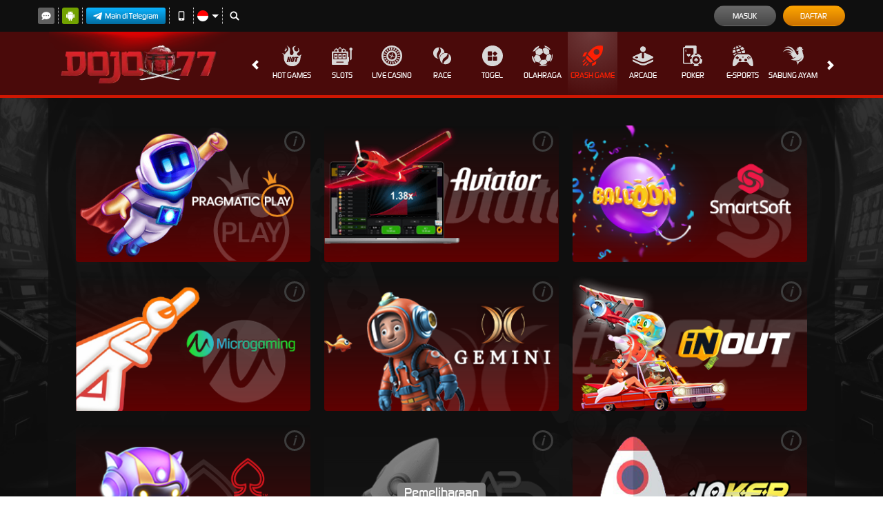

--- FILE ---
content_type: text/css; charset=utf-8
request_url: https://dojo77dojo.com/Content/Reporting/desktop-css?v=CZ9UwdOqH2mmyluWTISE8j2l3R8Dy7FzLOb00y2oqyQ1
body_size: 11731
content:
.pending-transaction-section{color:#fff}.pending-transaction-section .head{display:flex;justify-content:space-between;text-transform:uppercase}.pending-transaction-section .head span{color:var(--pending-trans-section-head-span-color)}.pending-transaction-section .head a,.pending-transaction-section .head a:hover{color:var(--pending-trans-section-head-a-hover-color)}.pending-transaction-carousel{display:flex;flex-direction:row;width:100%;max-width:100%;overflow-x:scroll;gap:8px;scroll-snap-type:x mandatory;scroll-behavior:smooth;padding:16px 0}.transaction-item{width:310px;min-height:72px;max-height:120px;scroll-snap-align:start;flex-shrink:0;padding:16px 12px;border-radius:8px;display:flex;flex-direction:column;justify-content:center;gap:8px;cursor:pointer;background-color:var(--pending-trans-car-item-bg)}.transaction-item .info-section{display:flex;align-items:center;gap:8px}.transaction-item img{width:38px;height:38px}.transaction-item .info-section .details{flex-grow:1;display:flex;flex-direction:row;justify-content:space-between;font-size:14px}.transaction-item .info-section .details .highlight{padding-left:4px;color:#f99702}.transaction-item .info-section .details small{font-size:12px}.transaction-item .info-section .details small.ticket-number{display:flex;gap:4px;align-items:center}.transaction-item .info-section .details small .copy-btn{height:12px;width:auto;filter:invert(50%);cursor:pointer}.transaction-item .info-section .details>div:last-child{text-align:right}.transaction-item .info-section .details .primary{color:var(--pending-trans-car-item-info-section-details-primary-color)}.transaction-item .info-section .details .secondary{color:var(--pending-trans-car-item-info-section-details-secondary-color)}.transaction-item .download-qr-btn{background:var(--pending-trans-car-item-download-qr-btn-bg);color:var(--pending-trans-car-item-download-qr-btn-color);align-self:flex-end;border:0}.transaction-item .download-qr-btn:hover{background:var(--pending-trans-car-item-download-qr-btn-hover-bg);color:var(--pending-trans-car-item-download-qr-btn-hover-color)}table:has(+.empty-table-container){margin-bottom:0;padding-bottom:0}table tr td{cursor:pointer}.empty-table-container{background-color:#212121;width:100%;height:233px;display:flex;flex-direction:column;justify-content:center;align-items:center;gap:16px;margin-bottom:16px}.pending-transaction-detail-container{display:flex;flex-direction:column;gap:24px}.pending-transaction-detail-container .primary{color:var(--pending-trans-detail-primary-color)}.pending-transaction-detail-container .secondary{color:var(--pending-trans-detail-secondary-color)}.pending-transaction-detail-container .pending{color:#f99702}.pending-transaction-detail-container .pending-transaction-detail-header{display:flex;flex-direction:column;align-items:center;gap:16px}.pending-transaction-detail-container .pending-transaction-detail-header img{width:74px;height:74px}.pending-transaction-detail-container .pending-transaction-detail-header .payment-method-info-container{display:flex;flex-direction:column;align-items:center;gap:8px}.pending-transaction-detail-container .pending-transaction-detail-header .payment-method-info-container .status-title{line-height:16px;font-size:16px;font-weight:500}.pending-transaction-detail-container .pending-transaction-detail-header .payment-method-info-container .payment-method{line-height:16px;font-size:12px;font-weight:500}.pending-transaction-detail-body{display:flex;flex-direction:column;gap:16px}.pending-transaction-payment-link-container{display:flex;flex-direction:column;align-items:center;gap:12px}.pending-transaction-payment-link-container a{color:#f99702}.pending-transaction-detail-card{display:flex;flex-direction:column;border-radius:8px;background-color:var(--pending-trans-detail-card-bg);border:1px solid var(--pending-trans-detail-card-border-color)}.pending-transaction-detail-card .secondary-section{background-color:var(--pending-trans-detail-card-secondary-section-bg)}.pending-transaction-detail-card>div{display:flex;justify-content:space-between;align-items:center;gap:8px;padding:12px;font-size:14px}.pending-transaction-detail-card>div .bank-icon{max-width:120px;max-height:20px}.pending-transaction-detail-card>div>div{width:calc((100% - 8px)/2);flex-grow:0;flex-shrink:0}.pending-transaction-detail-card>div>div:first-child,.pending-transaction-detail-card>div>span:first-child{text-align:left}.pending-transaction-detail-card .destination-account-name{text-align:left}.pending-transaction-detail-card .destination-account-number-section .destination-account-number{width:80%;display:flex;flex-direction:column;gap:4px;font-size:20px;font-weight:500;line-height:24px}.pending-transaction-detail-card .destination-account-number-section .destination-account-number span{overflow:hidden;text-overflow:ellipsis;white-space:nowrap;text-align:left}.pending-transaction-detail-card .destination-account-number-section .destination-account-number .payment-account-name-label{font-size:12px}.pending-transaction-detail-card[data-payment-type="CRYPTO"] .destination-account-number-section,.pending-transaction-detail-card[data-payment-type="QR"] .destination-account-number-section{align-items:end}.pending-transaction-detail-card[data-payment-type="QR"] .destination-account-number-section .destination-account-number{font-size:16px;gap:0}.pending-transaction-detail-card[data-payment-type="QR"] .destination-account-number-section .destination-account-number .payment-account-name-label{font-size:14px}.pending-transaction-detail-card .destination-account-number-section .standard-button-group{width:max-content;text-align:right}.pending-transaction-detail-card .standard-button-group,.pending-transaction-detail-card .standard-button-group .btn{width:100%;margin:0;text-transform:capitalize;color:#fff}.pending-transaction-detail-card .copy-account-number-button{padding:4px 8px;margin:0}.pending-transaction-detail-card .pending-transaction-detail-qr-code-container{display:flex;flex-direction:column;justify-content:flex-start;align-items:center;gap:16px;background-color:var(--pending-trans-detail-card-secondary-section-bg)}.pending-transaction-detail-card .pending-transaction-detail-qr-code-container img{width:156px;height:156px;border-radius:8px;background-color:#fff}.pending-transaction-detail-card .pending-transaction-detail-qr-code-container br{display:none}.pending-transaction-detail-card .pending-transaction-detail-qr-code-container p{margin:0;font-size:14px}.pending-transaction-detail-card .pending-transaction-detail-qr-code-container .standard-button-group{align-self:stretch}.pending-transaction-remarks{display:flex;justify-content:center;align-items:center;padding:12px;border-radius:4px;text-align:center;background-color:#f8e68917;color:var(--pending-trans-detail-remarks-color);border:1px dashed #f8e689}.pending-transaction-info-section{display:flex;flex-direction:column;gap:8px}.pending-transaction-info-section .icon{width:16px;height:16px;margin-top:-2px}.pending-transaction-info-section .icon.chevron-icon{width:16px;height:16px;filter:var(--pending-trans-info-chevron-icon-filter);transform:rotate(270deg)}.pending-transaction-info-section.open .icon.chevron-icon{transform:rotate(90deg)}.pending-transaction-info-section .icon.copy-icon{filter:var(--pending-trans-info-copy-icon-filter)}.pending-transaction-info-section .info-section-header{padding:16px;cursor:pointer}.pending-transaction-info-section .info-section-body{display:none;padding:0 16px 16px}.pending-transaction-info-section.open .info-section-body{display:flex;flex-direction:column;gap:10px;border-top:0}.pending-transaction-info-section .info-section-body>div{display:flex;justify-content:space-between;align-items:center;width:100%}.pending-transaction-info-section .info-section-body>div>div{width:calc((100% - 8px)/2);flex-grow:0;flex-shrink:0;display:flex;align-items:center;gap:4px}.pending-transaction-info-section .info-section-body>div>div:nth-child(2){justify-content:flex-end;text-align:right}.how-to-pay-list{list-style:decimal;padding-left:24px}.how-to-pay-list li{margin-bottom:8px;padding-left:8px;text-align:left}.transactions-table.table{font-weight:500;font-size:14px;border-radius:8px;border:1px solid var(--transactions-table-border);background:var(--transactions-table-bg)}.transactions-table.table thead{background:var(--transactions-table-head-bg);color:var(--transactions-table-head-color);border:1px solid var(--transactions-table-head-border)}.transactions-table.table tbody{background:var(--transactions-table-body-bg);color:var(--transactions-table-body-color)}.transactions-table.table thead>tr>th,.transactions-table.table tbody>tr>th,.transactions-table.table thead>tr>td,.transactions-table.table tbody>tr>td{border:0;padding:16px 6px}.transactions-table.table thead tr th:first-child,.transactions-table.table tbody tr td:first-child{padding-left:16px}.transactions-table.table thead tr th:last-child,.transactions-table.table tbody tr td:last-child{padding-right:16px}.transactions-table.table tbody span.transfer-status-4,.transactions-table.table tbody span.transfer-status-4{color:var(--transactions-table-body-span-app-color)}.transactions-table.table tbody span.transfer-status-7,.transactions-table.table tbody span.transfer-status-8{color:var(--transactions-table-body-span-reject-color)}.transactions-table.table tbody span.transfer-status-1,.transactions-table.table tbody span.transfer-status-2{color:var(--transactions-table-body-span-pending-color)}.transactions-table.table .transfer-type-3.transfer-status-4::before,.transactions-table.table .positive.transfer-type-5.transfer-status-4::before{content:'+ '}.transactions-table.table .transfer-type-4.transfer-status-4::before{content:'- '}.transactions-table.table tbody span.amount:not(.transfer-status-4),.transactions-table.table tbody span.amount:not(.transfer-type-3){color:var(--transactions-table-body-color)}.transactions-table.table tbody span.amount.positive.transfer-status-4:not(.transfer-type-4){color:var(--transactions-table-body-span-app-color)}.transactions-table.table tbody tr:nth-child(odd){background:var(--transactions-table-body-tr-odd-bg)}.transactions-table.table tbody tr:nth-child(even){background:var(--transactions-table-body-tr-even-bg)}.transactions-table.table tfoot>tr>td{border:0}.transactions-table+.empty-table-container{background-color:var(--transaction-table-empty-bg);color:var(--transaction-table-empty-color);border:1px solid var(--transactions-table-head-border)}.transactions-table+.empty-table-container img{filter:var(--transaction-table-empty-img-filter)}.concise-transaction-popup:has(.pending-transaction-detail-container) .modal-content{border:5px solid var(--reporting-detail-popup-bg);background-color:var(--reporting-detail-popup-bg)}.transactions-table.table tfoot>tr>td,.transactions-table.table .pagination-section{text-align:right}.transactions-table.table tfoot>tr>td>a,.transactions-table.table .pagination-section a{margin:0 4px}.transactions-table .reporting-button-group{margin:0}.transactions-table .reporting-button-group .btn{width:100px;padding:4px 8px}

--- FILE ---
content_type: text/css; charset=utf-8
request_url: https://dojo77dojo.com/Content/Theme/desktop-red-css?v=AwYe6hcKzh9GFA3mCuc8P1p2DXUUMR96WbKCQGrHbvk1
body_size: 61806
content:
:root{--default:transparent;--body-theme-bg:#0a0a0a;--announcement-cntr-bg:#202020;--announcement-cntr-color:#fff;--announcement-cntr-section-announcement-bg:#1a1a1a;--announcement-cntr-section-announcement-color:#fff;--announcement-cntr-list-li-color:#fff;--banner-bg:#070707;--banner-carousel-indicators-li-border:1px solid #fff;--banner-carousel-indicators-active-bg:#d71902;--banner-carousel-indicators-active-border:#d71902;--download-apk-content-bg:#151515;--download-apk-details-title-color:#fff;--download-apk-details-desc-color:#dbdbdb;--download-apk-details-btn-color:#fff;--download-apk-details-btn-bg:linear-gradient(to bottom,#f3dd7f 0%,#b88416 100%);--download-apk-details-btn-back-color:#fff;--download-apk-details-btn-back-bg:#444;--download-apk-details-btn-back-bs:none;--download-apk-color:#fff;--download-apk-section-i-color:#9a0f04;--download-apk-btn-color:#fff;--download-apk-btn-bg:linear-gradient(to bottom,#ff1300 0%,#9a0f04 100%);--download-apk-btn-hover-color:#fff;--download-popup-modal-body-span-color:#fff;--download-popup-modal-header-title-color:#b90d00;--home-progressive-jackpot-bg:linear-gradient(#1c0205,#690712,#1c0205);--home-progressive-jackpot-color:#fff;--home-progressive-jackpot-outer-cntr-bg:#000;--home-progressive-jackpot-inner-cntr-bg:linear-gradient(#560900,rgba(86,9,0,0));--home-progressive-jackpot-border-cntr-bg:#0009;--home-progressive-jackpot-border-cntr-border:3px solid #e71400;--home-progressive-jackpot-jackpot-cntr-bg:linear-gradient(#e71400,#2d0400);--home-progressive-jackpot-jackpot-inner-cntr-bg:#000;--home-progressive-jackpot-jackpot-border-cntr-border:3px dotted #5f0800;--home-progressive-jackpot-jackpot-currency-color:#d31200;--home-progressive-jackpot-jackpot-play-text-color:#fd6f16;--home-progressive-jackpot-jackpot-play-text-label-color:#009fc5;--lottery-result-cntr-bg:#161616;--lottery-result-cntr-color:#fff;--lottery-result-cntr-title-bg:#9a0f06;--lottery-result-cntr-title-color:#fff;--lottery-result-cntr-numbers-bg:#0f0f0f;--sports-platform-title-color:#fff;--sports-matches-cntr-bg:#0f0f0f;--sport-match-item-bg:9a0f04;--sport-match-item-color:#fff;--sport-match-item-even-bg:#303030;--sport-match-item-even-color:#fff;--sport-match-item-info-cntr-bg:#161616;--sport-match-item-even-info-cntr-bg:#0f0f0f;--sport-match-item-even-info-cntr-color:#fff;--sport-match-item-info-color:#fff;--sport-match-item-teams-span-color:#ff2003;--popular-game-title-cntr-title-span-color:#fff;--popular-game-title-cntr-title-span-bg:#4a0a0a;--popular-game-title-cntr-title-span-after-bg:#4a0a0a;--popular-game-title-cntr-content-border:1px solid #4a0a0a;--popular-game-title-cntr-content-game-list-game-item-game-name-color:#e00;--popular-game-title-cntr-content-game-list-game-item-provider-name-color:#fff;--popular-game-title-cntr-content-game-list-scrollbar-thumb-bg:#58585a;--popular-games-bg:#0a0a0a;--popular-games-left-section-title-bg:#101010;--popular-games-left-section-title-color:#fff;--popular-games-scrtabs-tab-cntr-bg:linear-gradient(to bottom,#242424 0%,#515151 46%,#242424 100%);--popular-games-nav-tabs-li-a-bg:#101010;--popular-games-nav-tabs-li-a-active-bg:#181818;--popular-games-scroll-arrow-bg:transparent;--popular-games-scroll-arrow-color:#fff;--popular-games-tab-pane-bg:#050e2d;--popular-games-tab-content-border:1px solid #1a1a1a;--popular-games-list-game-item-hover-link-cntr-bg:rgba(0,0,0,.7);--home-game-list-cntr-title-span-color:#fff;--home-game-list-cntr-title-span-bg:#4a0a0a;--home-game-list-cntr-title-span-after-bg:#4a0a0a;--home-game-list-cntr-content-border:1px solid #4a0a0a;--home-game-list-cntr-content-game-list-game-item-game-name-color:#e00;--home-game-list-cntr-content-game-list-game-item-provider-name-color:#fff;--home-game-list-cntr-content-game-list-scrollbar-thumb-bg:#58585a;--home-info-cntr-bg:#0f0f0f;--home-info-cntr-border:2px solid #c11501;--home-info-cntr-tickercntr-bg:#0f0f0f;--arcade-games-cntr-bg:#9a0e04;--arcade-games-cntr-vendor-name-color:#9a0e04;--arcade-games-cntr-filter-section-bg:#0f0f0f;--arcade-games-cntr-filter-section-input-text-bg:#000;--arcade-games-cntr-filter-section-input-text-color:#fff;--arcade-games-cntr-category-filter-link-color:#fff;--arcade-games-cntr-category-filter-link-active-bg:#9a0e04;--arcade-games-cntr-category-filter-link-active-color:#fff;--sports-cntr-bg:#0b0b0b;--poker-game-types-bg:rgba(62,0,0,.25);--poker-game-types-border:4px solid #1e1e1e;--poker-game-types-ul-li-p-color:#fff;--slot-jackpot-cntr-bg:rgba(15,15,15,.8);--provider-slide-bg:#383637;--provider-slide-i-bg:rgba(255,255,255,.1);--provider-slide-i-color:#fff;--provider-slide-i-hover-bg:rgba(255,255,255,.25);--provider-slide-main-slide-item-bg:rgba(255,255,255,.1);--provider-slide-main-slide-item-a-not-game-info-bg:#000;--provider-slide-main-slide-item-a-not-game-info-hover-bg:#676767;--provider-slide-main-slide-item-h5-color:#fff;--provider-slide-main-slide-item-maintenance-h5-color:#808080;--promotion-cntr-bg:rgba(0,0,0,.8);--promotion-cntr-std-side-menu-li-a-bg:#101010;--promotion-cntr-std-side-menu-li-a-color:#fff;--promotion-cntr-std-side-menu-a-true-bg:#c10303;--promotion-cntr-std-side-menu-a-true-color:#fff;--promotion-list-bg:rgba(49,49,49,.2);--promotion-item-img-border:1px solid #101b32;--promotion-item-btn-cntr-promotion-label-h2-h3-color:#fff;--promotion-item-btn-cntr-promotion-label-h3-span-color:#acabaa;--promotion-item-click-for-more-info-btn-color:#fff;--promotion-item-click-for-get-promo-btn-bg:#9a0f04;--promotion-item-click-for-get-promo-btn-color:#fff;--promotion-item-click-for-get-promo-btn-hover-bg:#800900;--promotion-info-bg:rgba(0,0,0,.8);--promotion-info-border:1px solid #101b32;--promotion-info-color:#fff;--promotion-info-close-btn-bg:#253453;--promotion-info-close-btn-color:#fff;--promotion-info-promotion-title-h2-color:#fff;--promotion-share-cntr-promotion-share-btn-border:1px solid #969696;--promotion-share-cntr-promotion-share-btn-color:#fff;--promotion-share-cntr-promotion-share-btn-img-filter:invert(1) brightness(2);--promotion-item-details-share-cntr-promotion-share-btn-border:1px solid #969696;--promotion-item-details-share-cntr-promotion-share-btn-color:#fff;--promotion-item-details-share-cntr-promotion-share-btn-img-filter:invert(1) brightness(2);--promotion-item-details-color:#fff;--promotion-item-details-bg:rgba(0,0,0,.8);--promotion-item-details-promotion-title-color:#fff;--promotion-item-details-promotion-content-color:#fff;--promotion-item-details-click-for-get-promo-btn-bg:#9a0f04;--promotion-item-details-click-for-get-promo-btn-color:#fff;--promotion-item-details-click-for-get-promo-btn-hover-bg:#800900;--promotion-popup-cntr-bg:#0009;--promotion-popup-cntr-popup-body-social-media-item-span-color:#fff;--promotion-popup-cntr-popup-body-social-media-item-copy-promotion-btn-filter:brightness(3);--contact-us-list-li-h6-color:#787878;--contact-us-list-li-a-color:#fca601;--register-page-remainder-color:#fff;--register-done-cntr-h2-color:#9a0f04;--register-done-cntr-h2-span-color:#fc0000;--register-done-cntr-h3-color:#b2b0b9;--register-done-cntr-h3-span-color:#fff;--register-done-cntr-btn-deposit-bg:linear-gradient(to bottom,#fc0000 0%,#870202 100%);--register-done-cntr-btn-deposit-br:25px;--register-done-cntr-btn-deposit-color:#fff;--register-done-cntr-btn-deposit-bs:rgba(255,255,255,.2) 0 0 20px 5px;--register-done-cntr-btn-deposit-hover-bg:linear-gradient(to top,#870202 0%,#fc0000 100%);--register-done-cntr-btn-deposit-before-bg:rgba(255,255,255,.2);--register-done-cntr-btn-cntr-register-done-btn-bg:transparent;--register-done-cntr-btn-cntr-register-done-btn-border:1px solid #fc0000;--register-done-cntr-btn-cntr-register-done-btn-br:25px;--register-done-cntr-btn-cntr-register-done-btn-color:#fff;--register-done-cntr-btn-cntr-register-done-btn-hover-bg:linear-gradient(to top,#464646 0%,#6a6a6a 100%);--register-done-cntr-btn-cntr-register-done-btn-hover-border:transparent;--register-done-cntr-verification-done-border:2px dotted #fc0000;--register-done-cntr-verification-done-color:#fff;--register-done-cntr-verification-done-bg:#870202;--register-done-cntr-verification-done-info-color:#fc0000;--register-done-cntr-verification-done-info-border:1px solid #fc0000;--register-done-cntr-verification-done-a-color:#fbeb8f;--register-done-cntr-img-bg:transparent;--referral-glyp-cntr-code-header-color:#838383;--std-form-cntr-content-form-control-placeholder-color:#888;--std-form-cntr-content-form-control-focus-border:#8e8e8e;--std-form-cntr-content-password-field-i-color:#555;--register-page-payment-menthod-cntr-bg:#242424;--info-center-title-bg:#2e0606;--info-center-title-color:#fff;--info-center-content-bg:#f8f8fb;--info-center-content-color:#858585;--info-center-content-panel-default-border:#242424;--info-center-content-panel-bg:#111;--info-center-content-panel-color:#fff;--info-center-content-panel-default-heading-color:#333;--info-center-content-panel-default-heading-bg:#242424;--info-center-content-panel-default-heading-border:#242424;--info-center-content-panel-default-heading-col-body-border:#242424;--info-center-content-title-bg:#545454;--info-center-content-title-color:#818181;--info-center-bg:#4a0a0a;--messaging-side-menu-bg:#0f0f0f;--messaging-side-menu-color:#fff;--messaging-side-menu-a-border:5px solid transparent;--messaing-side-menu-active-a-color:#ff2003;--messaing-side-menu-active-a-border:#ff2003;--messaging-side-menu-support-ticket-a-bg:#9a0e04;--messaging-side-menu-support-ticket-a-color:#fff;--messaging-side-menu-support-ticket-a-hover-bg:#9a0e04;--message-detail-title-color:#fff;--replied-message-color:#bd7b7b;--replied-message-border:1px solid #d6d5d5;--replied-message-not-announcement-content-color:#bd7b7b;--replied-message-creator-content-bg:#becbfd;--replied-message-content-pre-p-color:#fff;--replied-message-content-message-attachments-cntr-img-border:1px solid #333;--replied-message-data-message-type-announcement-color:#fff;--replied-message-data-message-type-announcement-bg:#040404;--replied-message-data-message-type-announcement-border:1px solid #242424;--replied-message-data-message-type-announcement-header-info-color:#c9c9c9;--replied-message-data-message-type-announcement-header-notif-img-bg:#7ebaed;--notification-tabs-tab-item-bg:#242424;--notification-tabs-tab-item-color:#fff;--notification-tabs-tab-item-active-bg:linear-gradient(to bottom,#ef0101 0%,#720e0d 100%);--notification-list-item-bg:#040404;--notification-list-item-border:1px solid #242424;--notification-list-item-data-seen-false-bg:#330400;--notification-list-item-data-seen-false-border:#8e0a00;--notification-list-item-img-bg:#4a9ee5;--notification-list-item-img-first-condition-bg:#b7a400;--notification-list-item-img-second-condition-bg:#b21313;--notification-list-item-img-third-condition-bg:#07a429;--notification-list-item-header-title-color:#fff;--notification-list-item-header-date-color:#858585;--notification-list-item-header-label-bg:#8e0a00;--notification-list-item-header-label-color:#fff;--notification-list-item-content-footer-color:#858585;--notification-list-item-title-cntr-content-span-color:#858585;--notification-list-item-title-cntr-content-h3-color:#fff;--notification-list-item-content-p-color:#999;--notification-list-item-play-btn-bg:#9a0e04;--notification-list-item-play-btn-color:#fff;--empty-notification-cntr-img-bg:#333;--empty-notification-cntr-content-h3-p-color:#fff;--notification-popup-body-color:#fff;--notification-popup-body-title-bg:#000;--notification-popup-body-tabs-tab-item-bg:#000;--notification-popup-body-tabs-tab-item-border:2px solid #333;--notification-popup-body-tabs-tab-item-color:#fff;--notification-popup-body-tabs-tab-item-true-border:2px solid #fff;--notification-popup-body-tabs-tab-item-true-bg:#000;--notification-popup-body-tabs-tab-item-count-span-after-bg:#b81111;--notification-popup-body-list-item-seen-false-bs:0px 4px 14px 0px #0006;--notification-popup-body-list-item-seen-false-bg:#200;--notification-popup-body-list-item-seen-false-border:#7d0404;--notification-popup-body-footer-bg:linear-gradient(to bottom,#ef0101 0%,#720e0d 100%);--notification-popup-body-footer-border:1px solid #ef0101;--notification-popup-body-footer-a-color:#fff;--notification-popup-body-scrollbar-thumb-bg:#58585a;--ticket-attachment-upload-container-upload-file-list-item-bg:#d8d8d8;--ticket-attachment-upload-container-upload-file-list-item-color:#000;--ticket-attachment-upload-container-upload-file-list-item-warning-bg:#f00;--ticket-attachment-upload-container-upload-file-list-item-warning-color:#fff;--ticket-attachment-upload-cntr-choose-file-btn-dis-bg:#454545;--ticket-attachment-upload-cntr-choose-file-btn-dis-color:#bbb;--message-attachment-prev-cntr-bg:rgba(0,0,0,.7);--message-attachment-prev-cntr-content-bg:#fff;--message-attachment-prev-cntr-content-span-color:#000;--bonus-slider-modal-close-bg:#fff;--bonus-slider-modal-close-opacity:1;--bonus-slider-modal-modal-header-border:0px solid #e5e5e5;--bonus-slider-modal-modal-header-bg:#0c0c0c;--bonus-slider-modal-modal-header-close-bg:#fff;--bonus-slider-modal-modal-header-close-color:#000;--bonus-slider-modal-modal-header-close-opacity:1;--bonus-slider-modal-modal-title-color:#fff;--bonus-slider-modal-modal-content-bg:#171717;--bonus-slider-modal-modal-content-border:#0c0c0c;--bonus-slider-modal-activation-btn-bg:#bf0000;--bonus-slider-modal-activation-btn-color:#fff;--bonus-slider-modal-activation-btn-hover-bg:#9f0000;--bonus-slider-modal-close-btn-bg:#454545;--bonus-slider-modal-close-btn-hover-bg:#3e3e3e;--bonus-slider-modal-bonus-form-bg:#202020;--bonus-slider-modal-bonus-form-color:#dad9d9;--bonus-slider-modal-bonus-form-border:2px solid #8c8c8c;--bonus-slider-modal-bonus-form-bs:0 0 15px rgba(0,0,0,.2);--bonus-controls-field-bonus-control-btn-bg:#e4e4e4;--bonus-controls-field-bonus-control-btn-color:#525252;--bonus-controls-field-bonus-amount-bg:#0e0e0e;--bonus-controls-field-bonus-amount-color:#bf0000;--bonus-range-bubble-color:#fff;--bonus-range-bubble-border:2px solid #bf0000;--bonus-range-bubble-bg:#0e0e0e;--bonus-range-bubble-before-border:rgba(233,154,1,0);--bonus-range-bubble-before-bordertop:#bf0000;--bonus-range-bubble-after-border:rgba(14,14,14,0);--bonus-range-bubble-after-bordertop:#0e0e0e;--claim-filter-cntr-label-color:#fff;--claim-filter-cntr-select-form-control-color:#e00;--claim-filter-cntr-select-form-control-bg:#242424;--claim-filter-cntr-select-form-control-border:#fff;--claim-filter-cntr-select-form-control-focus-border:#fff;--claim-cntr-bg:#fff;--claim-cntr-std-form-note-color:#fff;--claim-item-bg:#101010;--claim-item-border:1px solid #7c6e3e;--claim-item-color:#fff;--claim-item-title-free-spin-note-color:#a90a0a;--claim-item-type-div-bg:#6d0101;--claim-item-type-div-color:#fff;--claim-item-type-status-yes-bg:#4caf50;--claim-item-type-status-no-bg:#f00;--claim-item-type-status-maybe-bg:#ff9800;--claim-item-type-expiration-countdown-section-bg:#6d0101;--claim-item-type-expiration-countdown-section-before-bg:#560000;--claim-item-type-expiration-countdown-section-before-color:#fff;--claim-item-type-expiration-countdown-value-color:#fff;--claim-item-info-btn-bg:#555;--claim-item-info-btn-color:#fff;--claim-item-info-btn-hover-bg:#444;--claim-item-claim-btn-color:#fff;--claim-item-claim-btn-bg:#a90a0a;--claim-item-claim-btn-hover-bg:#7f2c2c;--claim-item-activation-btn-color:#fff;--claim-item-activation-btn-bg:#a90a0a;--claim-item-activation-btn-hover-bg:#7f2c2c;--claim-item-cancellation-btn-color:#fff;--claim-item-cancellation-btn-bg:#a90a0a;--claim-item-cancellation-btn-hover-bg:#7f2c2c;--claim-item-expiration-btn-color:#fff;--claim-item-expiration-btn-bg:#a90a0a;--claim-item-expiration-btn-hover-bg:#7f2c2c;--bonus-progress-progress-bg:#555;--bonus-progress-progress-bar-success-bg:#0b0;--progress-percentage-color:#fff;--progress-percentage-i-color:#fff;--bonus-eligibility-status-yes-color:#27892b;--bonus-eligibility-status-no-color:#f00000;--bonus-eligibility-status-maybe-color:#db7500;--claim-info-modal-h4-color:#3c76db;--claim-info-modal-modal-body-info-section-title-border:1px solid #292835;--claim-info-modal-modal-body-info-section-highlighted-section-bg:#ffffff26;--claim-info-modal-modal-body-info-section-highlighted-section-color:#d0d0d0;--claim-info-modal-modal-body-info-section-highlighted-section-with-separator-border:1px dashed #fff3;--claim-info-modal-modal-body-info-section-highlighted-section-turnover-calc-note-span-color:#eabd79;--claim-info-modal-modal-body-info-section-highlighted-section-strong-color:#fff;--mobile-app-cntr-select-bg:#fff;--mobile-app-cntr-select-color:#555;--mobile-app-cntr-select-border:1px solid #ccc;--mobile-app-cntr-select-after-border-left:5px solid transparent;--mobile-app-cntr-select-after-border-right:5px solid transparent;--mobile-app-cntr-select-after-border-top:5px solid #fff;--mobile-app-cntr-select-a-color:inherit;--mobile-app-cntr-select-a-active-bg:#9a0f04;--mobile-app-cntr-title-cntr-color:#bbb;--mobile-app-cntr-link-cntr-div-bg:#e8e8e8;--mobile-app-cntr-link-cntr-download-here-btn-cntr-color:#fff;--mobile-app-cntr-link-cntr-download-here-btn-cntr-android-bg:#86ad0d;--mobile-app-cntr-link-cntr-download-here-btn-cntr-apple-bg:#7d7d7d;--mobile-app-cntr-nav-tabs-li-active-a-bg:#800900;--mobile-app-cntr-nav-tabs-li-active-a-color:#fff;--mobile-app-cntr-tab-pane-note-color:#f00;--mobile-app-cntr-tab-pane-important-color:#ff9600;--mobile-app-password-form-std-password-field-i-color:#555;--mobile-app-cntr-logo-cntr-bg:#0f0f0f;--mobile-app-cntr-link-cntr-a-hover-bg:#ddd;--mobile-app-cntr-text-cntr-color:#fff;--profile-cntr-section-heading-color:#333;--profile-cntr-mobile-info-btn-border:1px solid #9a0e04;--profile-cntr-mobile-info-btn-hover-bg:#9a0e04;--profile-cntr-mobile-info-btn-hover-color:#fff;--profile-cntr-download-link-cntr-a-hover-bg:#ddd;--std-content-info-border:1px solid #242424;--std-content-info-h2-color:#e00;--std-content-info-std-content-block-bg:#1a1a1a;--std-content-info-table-border:1px solid #242424;--std-content-info-table-thead-tr-th-bg:#242424;--profile-summary-table-table-color:#fff;--profile-summary-table-warning-bg:#f00;--profile-summary-table-warning-color:#fff;--banking-details-header-label-color:#fff;--banking-details-header-a-bg:#808080;--bank-info-cntr-carousel-indicators-li-bg:#fff;--bank-info-cntr-carousel-indicators-li-hover-bg:#e00;--bank-info-block-bg:#3e3e3e;--bank-info-block-color:#fff;--bank-info-block-hr-border-top:1px solid #2e2e2e;--bank-info-block-hr-border-bottom:1px solid #434343;--last-transaction-table-border:1px solid #0a1849;--last-transaction-table-thead-bg:#0a1849;--last-transaction-table-table-thead-th-tbody-td-color:#fff;--last-transaction-table-status-color:#fff;--last-transaction-table-status-rej-bg:#ff3838;--last-transaction-table-status-app-bg:#56f000;--last-transaction-table-status-pen-bg:#999;--last-transaction-table-status-fai-bg:#ffb302;--add-new-payment-acc-cntr-a-color:#e52517;--add-new-payment-acc-cntr-a-img-filter:invert(20%) sepia(79%) saturate(4472%) hue-rotate(354deg) brightness(93%) contrast(94%);--payment-account-list-item-hover-bg:#232323;--payment-account-list-item-title-cntr-title-number-color:#fff;--payment-account-list-item-title-cntr-default-label-bg:#41404c;--payment-account-list-item-title-cntr-default-label-color:#d8d8df;--payment-account-list-item-title-cntr-default-label-border:1px solid #908fa1;--payment-account-list-item-arrow-right-filter:invert(1);--payment-account-detail-cntr-item-label-color:#fff;--payment-account-detail-cntr-item-value-color:#fff;--set-as-default-btn-color:#e52517;--set-as-default-btn-bg:none;--set-as-default-btn-border:1px solid #e52517;--set-as-default-btn-default-true-color:#555;--set-as-default-btn-default-true-border:#555;--back-link-cntr-a-color:#fff;--back-link-cntr-a-hover-color:#fff;--back-link-cntr-a-img-filter:invert(1);--referral-cntr-a-hover-color:#faa301;--referral-cntr-referral-title-color:#fff;--referral-section-qr-code-img-bg:#fff;--referral-section-referral-code-cntr-border:1px dashed #e00;--referral-section-referral-code-cntr-color:#fff;--referral-section-referral-code-copy-btn-bg:#9a0f04;--referral-section-referral-code-copy-btn-color:#141515;--referral-section-referral-code-copy-btn-span-color:#fff;--referral-section-referral-social-media-cntr-referral-social-media-color:#fff;--referral-section-referral-social-media-cntr-referral-social-media-btn-border:1px solid #fff;--referral-section-referral-social-media-cntr-referral-social-media-btn-filter:invert(100%) invert(14%) sepia(85%) saturate(5453%) hue-rotate(358deg) brightness(87%) contrast(121%);--referral-section-referral-code-copy-btn-img-filter:invert(0);--referral-box-cntr-referral-box-bg:#222020;--referral-box-cntr-referral-box-border:1px solid #e00;--referral-box-cntr-referral-box-color:#fff;--referral-box-cntr-referral-box-referral-box-icon-bg:#9a0f04;--referral-box-cntr-referral-box-span-color:#e00;--referral-box-cntr-referral-box-h4-color:#fff;--referral-feature-cntr-std-btn-group-a-color:#fff;--referral-feature-cntr-std-btn-group-a-hover-color:#fff;--referral-contact-verification-p-color:#fff;--referral-contact-verification-p-span-verified-color:#0f0;--referral-contact-verification-p-span-verified-false-color:#f00;--referral-guidance-note-color:#fff;--referral-features-referral-features-item-bg:#222020;--referral-features-referral-features-item-feature-icon-div-bg:linear-gradient(to bottom,#ef0101 0%,#720e0d 100%);--referral-features-referral-features-item-feature-info-span-color:#fff;--referral-features-referral-features-item-feature-info-p-color:#ef0101;--referral-verification-cntr-input-form-control-border:#dedede;--referral-verification-cntr-std-btn-group-input-submit-disabled-bg:linear-gradient(to bottom,#87867f,#323232);--referral-verification-cntr-std-btn-group-input-submit-disabled-color:#fff;--referral-verification-cntr-std-inline-form-group-verified-color:#0f0;--referral-verification-cntr-std-inline-form-group-verified-false-color:#f00;--referral-verification-cntr-terms-conditions-cntr-h3-ol-li-color:#fff;--referral-verification-cntr-terms-conditions-cntr-ol-border:1px solid #bbb;--referral-verification-cntr-footer-line-bg:#ddd;--referral-verification-cntr-verified-false-before-bg:rgba(0,0,0,.7);--referral-verification-cntr-verified-false-profile-link-bg:linear-gradient(to bottom,#ef0101 0%,#720e0d 100%);--referral-verification-cntr-verified-false-profile-link-color:#fff;--referral-verification-cntr-verified-false-profile-link-hover-bg:linear-gradient(to bottom,#720e0d 0%,#ef0101 100%);--pending-verification-cntr-icon-cntr-bg:#ef0101;--pending-verification-cntr-h2-color:#333;--pending-verification-cntr-p-color:#ef0101;--update-verification-note-cntr-verification-note-bg:#363636;--update-verification-note-cntr-verification-note-color:#fff;--update-verification-note-cntr-verification-note-span-color:#ff2003;--update-verification-note-bg:#222020;--update-verification-note-p-color:#999;--update-verification-note-p-a-color:#3570ce;--update-verification-note-div-color:#f00;--verify-whatsapp-popup-border:1px solid #171717;--verify-whatsapp-popup-bg:#171717;--verify-whatsapp-popup-p-color:#fff;--verify-verify-whatsapp-popup-p-span-false-color:#f00;--whitelisted-domains-link-bg:#9a0f04;--whitelisted-domains-link-color:#fff;--loyalty-reward-cntr-border:#242424;--loyalty-reward-cntr-bg:#101010;--loyalty-reward-cntr-exp-countdown-data-section-bg:#1e1e1e;--loyalty-reward-cntr-exp-countdown-data-section-color:#fff;--loyalty-reward-cntr-exp-countdown-data-section-value-bg:#1e1e1e;--loyalty-reward-cntr-exp-countdown-data-section-value-color:#fff;--loyalty-reward-cntr-tab-filter-tab-color:#fff;--loyalty-reward-cntr-tab-filter-tab-bg:#2a2a2a;--loyalty-reward-cntr-tab-filter-checked-tab-bg:#4e4e4e;--loyalty-reward-cntr-tab-filter-checked-tab-color:#fff;--loyalty-reward-cntr-category-title-color:#fff;--loyalty-reward-cntr-category-title-a-color:#a5a5a5;--loyalty-reward-cntr-category-title-before-bg:#e00;--loyalty-reward-cntr-item-stock-color:#fff;--loyalty-reward-cntr-item-name-color:#fff;--loyalty-reward-cntr-item-price-bg:linear-gradient(to right,#56e1ff,#be34ff);--loyalty-reward-cntr-item-price-color:#fff;--loyalty-reward-cntr-item-countdown-bg:#800;--loyalty-reward-cntr-item-countdown-color:#fff;--loyalty-reward-cntr-item-countdown-time-cntr-time-bg:#1e1e1e;--loyalty-reward-cntr-item-countdown-time-cntr-time-color:#fff;--loyalty-reward-cntr-reward-button-bg:linear-gradient(to bottom,#ff1300,#9a0f04);--loyalty-reward-cntr-reward-button-color:#fff;--loyalty-reward-cntr-reward-button-disabled-color:#898989;--loyalty-reward-cntr-reward-button-disabled-border:#898989;--loyalty-reward-cntr-flash-sale-lucky-draw-other-product-cntr-scrollbar-thumb-bg:#58585a;--loyalty-reward-cntr-flash-sale-cntr-item-bg:#191919;--loyalty-reward-cntr-flash-sale-cntr-item-border:#101010;--loyalty-reward-cntr-lucky-draw-cntr-item-bg:#191919;--loyalty-reward-cntr-lucky-draw-cntr-item-border:#28282800;--loyalty-reward-cntr-other-product-cntr-item-bg:#191919;--loyalty-reward-cntr-other-product-cntr-item-border:#28282800;--loyalty-reward-cntr-lucky-draw-other-product-cntr-item-thumbnail-border:#303030;--loyalty-reward-cntr-lucky-draw-cntr-item-thumbnail-bg:radial-gradient(44.8% 44.8% at 50% 50%,#3f3f3f 0%,#1d1d1d 100%);--loyalty-reward-cntr-other-product-cntr-item-thumbnail-countdown-bg:#800;--loyalty-reward-cntr-flash-sale-lucky-draw-other-product-cntr-item-detail-cntr-lp-detail-bg:#363636;--loyalty-reward-cntr-flash-sale-lucky-draw-other-product-cntr-item-detail-cntr-lp-detail-first-child-bg:#ffa200;--loyalty-reward-cntr-flash-sale-lucky-draw-other-product-cntr-item-detail-cntr-lp-detail-first-child-color:#fff;--loyalty-reward-cntr-flash-sale-cntr-item-detail-cntr-lp-detail-real-lp-color:#6c757d;--loyalty-reward-cntr-flash-sale-lucky-draw-other-product-cntr-item-detail-cntr-lp-detail-flash-lp-color:#fff;--loyalty-cntr-std-form-note-bg:#363636;--loyalty-cntr-std-form-note-color:#fff;--loyalty-cntr-loyalty-menu-a-bg:#1b1b1b;--loyalty-cntr-loyalty-menu-a-color:#fff;--loyalty-cntr-loyalty-menu-a-border:#3d3c3c;--loyalty-cntr-std-form-content-bg:#151515;--loyalty-cntr-std-form-content-border:1px solid #151515;--loyalty-cntr-loyalty-history-filter-label-color:#fff;--loyalty-cntr-loyalty-history-filter-select-bg:#fff;--loyalty-cntr-loyalty-history-filter-select-border:#ddd;--loyalty-cntr-loyalty-history-filter-select-color:#000;--loyalty-history-list-loyalty-history-item-bg:#eee;--loyalty-history-list-item-content-info-h3-color:#000;--loyalty-history-list-item-content-info-p-color:#929291;--loyalty-history-list-item-content-points-item-span-increase-color:#00e700;--loyalty-history-list-item-content-points-item-span-decrease-color:#f00;--loyalty-history-list-item-date-border:1px solid #ddd;--loyalty-history-list-item-date-span-color:#000;--how-it-works-cntr-section-bg:#fff;--how-it-works-cntr-section-border:#ebebeb;--how-it-works-cntr-section-title-bg:#393939;--how-it-works-cntr-section-title-color:#ef0101;--how-it-works-cntr-section-list-item-p-color:#000;--mission-cntr-item-bg:#313030;--mission-cntr-item-info-h3-color:#fff;--mission-cntr-item-info-progress-cntr-bg:#020202;--mission-cntr-item-info-progress-cntr-border:1px solid #707070;--mission-cntr-item-info-progress-cntr-color:#fff;--mission-cntr-item-default-claimable-info-progress-cntr-progress-bg:#2cbc00;--mission-cntr-item-default-claimable-info-progress-cntr-progress-border:#39f700;--mission-cntr-item-completed-info-progress-cntr-progress-bg:#535353;--mission-cntr-item-completed-info-progress-cntr-progress-border:#646763;--mission-cntr-item-action-cntr-bg:#212121;--mission-cntr-item-action-cntr-reward-span-color:#fff;--mission-cntr-item-action-cntr-action-btn-bg:#626262;--mission-cntr-item-action-cntr-action-btn-color:#fff;--mission-cntr-item-action-cntr-btn-hover-bg:#454545;--mission-cntr-item-action-cntr-btn-hover-color:#fff;--mission-cntr-item-claimable-action-cntr-action-btn-bg:linear-gradient(to bottom,#ef0101 0%,#720e0d 100%);--mission-cntr-item-claimable-action-cntr-action-btn-color:#fff;--mission-cntr-item-claimable-action-cntr-action-btn-hover-bg:linear-gradient(to bottom,#720e0d 0%,#720e0d 100%);--mission-cntr-item-claimable-action-cntr-action-btn-hover-color:#fff;--daily-reward-cntr-bg:#202020;--loyalty-redemption-header-username-color:#fff;--loyalty-redemption-header-point-info-bg:#000;--loyalty-redemption-header-point-info-border:1px solid #303030;--loyalty-redemption-header-point-info-point-color:#ffa200;--std-form-cntr-loyalty-benefit-form-cntr-bg:#141515;--loyalty-benefit-form-cntr-std-form-content-bg:#141515;--loyalty-benefit-form-cntr-std-form-content-border:1px solid transparent;--loyalty-cntr-level-bg:-webkit-linear-gradient(#fff,#fff);--loyalty-cntr-level-bronze-bg:-webkit-linear-gradient(#d18a6d,#744a3b);--loyalty-cntr-level-silver-bg:-webkit-linear-gradient(#cecece,#727272);--loyalty-cntr-level-gold-bg:-webkit-linear-gradient(#ffe158,#775213);--loyalty-cntr-level-platinum-bg:-webkit-linear-gradient(#8cf2f2,#4d828a);--loyalty-cntr-level-diamond-bg:-webkit-linear-gradient(#4ebfe8,#134da3);--loyalty-level-benefits-section-bg:#101010;--loyalty-level-benefits-section-border:1px solid #242424;--loyalty-level-cntr-item-badge-cntr-bg:#161616;--loyalty-level-cntr-item-badge-cntr-bs:0px 2px 4px 0px #00000080;--loyalty-level-cntr-item-true-badge-cntr-bg:#202020;--loyalty-level-cntr-item-title-cntr-span-color:#fff;--loyalty-level-cntr-item-false-title-cntr-level-bg:#ffffff4d;--loyalty-level-cntr-item-false-title-cntr-span-color:#ffffff4d;--loyalty-level-cntr-item-progress-cntr-progress-point-bg:#252525;--loyalty-level-cntr-item-progress-cntr-progress-point-border:2px solid #252525;--loyalty-level-cntr-item-progress-cntr-reached-true-progress-point-bg:#53ab01;--loyalty-level-cntr-item-progress-cntr-reached-true-progress-point-border:#0a0a0a;--loyalty-level-cntr-item-progress-cntr-progress-bar-bg:#252525;--loyalty-level-cntr-item-progress-cntr-progress-bar-progress-bg:#53ab01;--loyalty-level-remarks-cntr-bg:#d6050533;--loyalty-level-remarks-cntr-color:#fff;--loyalty-level-remarks-cntr-border:#d60505;--loyalty-level-benefits-cntr-bg:#1b1b1b;--loyalty-level-benefits-cntr-title-h3-color:#fff;--loyalty-level-benefits-cntr-list-list-item-bg:#252525;--loyalty-level-benefits-cntr-list-list-item-bs:0px 4px 4px 0px #00000040;--loyalty-level-benefits-cntr-list-list-item-benefits-info-span-color:#fff;--loyalty-level-benefits-cntr-list-list-item-benefits-info-p-color:#a8a8a8;--benefits-icon-cntr-bg:#5c5c5c;--loyalty-benefit-modal-body-span-color:#fff;--loyalty-benefit-modal-body-p-color:#b2b0b9;--progressive-jackpot-jackpot-cntr-color:#baad6b;--progressive-jackpot-jackpot-currency-color:#f70000;--jackpot-winners-bg:linear-gradient(to bottom,#0f0f0f 12%,#656565 48%,#0f0f0f 100%);--jackpot-winners-jackpot-winner-title-color:#fff;--jackpot-winners-winners-ticker-cntr-bg:linear-gradient(to bottom,#0f0f0f 12%,#656565 48%,#0f0f0f 100%);--winners-ticker-ul-li-winner-info-color:#fff;--winners-ticker-ul-li-winner-amount-color:#f8a201;--bank-status-list-data-online-bg:#222;--bank-status-list-data-online-true-before-bg:#0f0;--bank-status-list-data-online-false-before-bg:#e00;--bank-info-bg:linear-gradient(to bottom,#232323 0%,#232323 100%);--bank-info-color:#888;--bank-info-h1-color:#fff;--bank-info-h2-color:#fff;--bank-info-h3-color:#fff;--bank-info-h4-color:#fff;--bank-info-h5-color:#fff;--bank-info-hr-border-top:1px solid #888;--bank-info-hr-border-bottom:1px solid #393939;--bank-info-download-qr-code-btn-bg:#4f4f4f;--bank-info-download-qr-code-btn-color:#fff;--bank-info-bank-info-acc-number-cntr-img-filter:invert(1);--bank-info-download-qr-code-btn-img-filter:invert(1);--bank-info-data-details-action-img-filter:initial;--recommended-for-instant-process-color:#eee;--recommended-for-instant-process-span-color:#fff;--payment-method-selection-label-bs:0 3px 5px rgba(0,0,0,.2);--payment-method-selection-input-radio-label-color:#000;--payment-method-selection-input-radio-checked-label-bg:linear-gradient(to bottom,#ef0101 0%,#720e0d 100%);--payment-method-selection-input-radio-checked-label-color:#fff;--payment-maintenance-cntr-bg:#313131;--payment-maintenance-cntr-color:#fff;--payment-maintenance-cntr-i-bg:red;--payment-maintenance-cntr-i-color:#fff;--payment-maintenance-cntr-i-border:1px solid #fff;--remarks-cntr-border:1px dotted #e00;--remarks-cntr-bg:#4a0a0a;--remarks-cntr-i-bg:transparent;--remarks-cntr-i-border:#e00;--remarks-cntr-i-color:#e00;--deposit-qr-label-cntr-bank-info-img-filter:none;--deposit-cntr-std-form-note-a-color:#e00;--deposit-cntr-formatted-balance-color:#e00;--deposit-cntr-copy-bank-acc-btn-color:#fff;--deposit-cntr-copy-bank-acc-btn-hover-color:#fba501;--deposit-cntr-admin-fee-cntr-color:#ffb82e;--deposit-cntr-input-input-validation-error-bg:#000;--deposit-cntr-deposit-form-group-head-a-color:#fff;--deposit-cntr-hr-deposit-gap-bg:-webkit-gradient(linear,0 0,100% 0,from(transparent),to(transparent),color-stop(50%,#fff));--deposit-cntr-reveal-bank-acc-btn-color:#fff;--deposit-cntr-reveal-bank-acc-btn-bg:#9a0f04;--deposit-cntr-reveal-bank-acc-btn-hover-bg:#800900;--deposit-amount-cntr-bg:transparent;--deposit-amount-cntr-color:#fff;--deposit-amount-cntr-input-text-bg:#000;--deposit-amount-cntr-input-text-color:#fff;--deposit-amount-cntr-input-text-border:1px solid #393939;--deposit-amount-cntr-ref-number-input-bg:#6a6a6a;--deposit-amount-cntr-ref-number-input-border:#6a6a6a;--deposit-amount-cntr-ref-number-input-color:#fff;--deposit-amount-cntr-real-deposit-amount-color:#9a0f04;--deposit-amount-cntr-real-deposit-amount-before-color:#333;--deposit-amount-cntr-amount-currency-label-color:#fff;--deposit-note-content-bg:#cbcbcb;--deposit-note-content-color:#363565;--deposit-amount-range-color:#fff;--deposit-summary-cntr-border:1px solid #222;--deposit-summary-cntr-header-bg:#222;--deposit-summary-cntr-header-color:#fff;--deposit-summary-cntr-header-summary-transfer-amount-color:#9a0f04;--deposit-summary-cntr-content-bg:#1b1b1b;--deposit-summary-cntr-content-body-title-color:#fff;--deposit-summary-cntr-content-body-detail-cntr-item-color:#dbdbdb;--deposit-summary-cntr-content-footer-color:#fff;--deposit-summary-cntr-content-footer-border:1px solid #333;--withdrawal-cntr-form-group-head-a-color:#fff;--withdrawal-cntr-form-group-section-asterisk-color:#f00;--withdrawal-cntr-hr-withdrawal-gap-bg:-webkit-gradient(linear,0 0,100% 0,from(transparent),to(transparent),color-stop(50%,#fff));--withdrawal-summary-cntr-border:1px solid #222;--withdrawal-summary-cntr-header-bg:#222;--withdrawal-summary-cntr-header-color:#fff;--withdrawal-summary-cntr-header-transfer-amount-color:#9a0f04;--withdrawal-summary-cntr-content-bg:#1b1b1b;--withdrawal-summary-cntr-content-body-title-color:#fff;--withdrawal-summary-cntr-content-body-detail-cntr-item-color:#dbdbdb;--withdrawal-summary-cntr-content-footer-color:#fff;--withdrawal-summary-cntr-content-footer-border:1px solid #333;--withdrawal-amount-input-form-control-color:#d3a516;--withdrawal-amount-currency-label-color:#bbb;--withdrawal-amount-currency-suffix-color:#d3a516;--data-cntr-background-others-bg:#010717;--data-cntr-background-promotions-bg:#0a0a0a;--hot-match-cntr-color:#fff;--hot-match-cntr-data-match-info-date-color:#ffff;--login-panel-login-btn-bg:linear-gradient(to bottom,#6a6a6a 0%,#464646 100%);--login-panel-login-btn-color:#fff;--login-panel-login-btn-border:transparent;--login-panel-login-btn-hover-bg:linear-gradient(to bottom,#464646 0%,#6a6a6a 100%);--login-panel-login-btn-hover-color:#fff;--login-panel-register-btn-bg:linear-gradient(to bottom,#fda601 0%,#cc7100 100%);--login-panel-register-btn-color:#fff;--login-panel-register-btn-border:transparent;--login-panel-register-btn-hover-bg:linear-gradient(to bottom,#cc7100 0%,#fda601 100%);--login-panel-register-btn-hover-color:#fff;--login-panel-register-btn-hover-ts:none;--provider-cntr-border:#1e1e1e;--provider-cntr-color:#3b4b71;--provider-cntr-h5-bg:#101010;--provider-cntr-h5-color:#737373;--std-side-menu-bg:#151515;--std-side-menu-group-label-menu-a-bg:#000;--std-side-menu-group-label-menu-a-color:#fff;--std-side-menu-a-active-hover-bg:#800900;--std-side-menu-a-active-hover-color:#fff;--std-side-menu-player-acc-section-bg:#4a0a0a;--std-side-menu-player-acc-section-color:#fff;--std-side-menu-player-acc-section-username-color:#e00;--std-side-menu-player-acc-section-wallet-cntr-bg:#02071c;--std-side-menu-player-acc-section-wallet-cntr-border:1px solid white;--std-side-menu-menu-section-bg:#151515;--std-side-menu-menu-section-color:#fff;--std-side-menu-menu-section-hr-border:#e52517;--std-side-menu-menu-section-hover-focus-true-bg:#4a0a0a;--std-side-menu-menu-section-hover-focus-true-color:#e00;--std-side-menu-group-label-bg:#0f1738;--loyalty-daily-reward-available-rank-up-modal-content-bg:#202020;--loyalty-available-rank-up-modal-std-secondary-btn-bg:linear-gradient(to bottom,#ef0101 0%,#720e0d 100%);--loyalty-available-rank-up-modal-std-secondary-btn-hover-bg:linear-gradient(to bottom,#720e0d 0%,#ef0101 100%);--std-form-cntr-bg:#0c0c0c;--std-form-title-bg:#4a0a0a;--std-form-title-color:#fff;--std-form-content-bg:#101010;--std-form-content-color:#fff;--std-form-content-offline-cntr-color:#333;--std-section-title-color:#000;--std-section-title-before-bg:#ef0101;--std-reporting-cntrl-group-btn-primary-bg:#9a0f04;--std-reporting-cntrl-group-btn-primary-color:#fff;--std-reporting-cntrl-group-btn-primary-border:transparent;--std-reporting-cntrl-group-btn-primary-hover-bg:#9a0f04;--std-reporting-cntrl-group-btn-primary-hover-color:#fff;--grid-totals-bg:#f1f1f1;--grid-totals-color:#000;--std-form-note-bg:#363636;--std-form-note-color:#fff;--std-form-note-span-strong-color:#ff2003;--std-inline-form-group-label-color:#838383;--std-inline-form-group-section-asterisk-color:#f00;--std-inline-form-group-form-control-readonly-bg:#333;--std-btn-group-btn-primary-bg:#9a0f04;--std-btn-group-btn-primary-color:#fff;--std-btn-group-btn-primary-hover-bg:#800900;--std-btn-group-btn-primary-hover-color:#fff;--std-btn-group-btn-primary-disabled-bg:#736f60;--std-btn-group-btn-primary-disabled-color:#fefefe;--exp-countdown-data-section-bg:#404040;--exp-countdown-data-section-color:#ea5e5e;--exp-countdown-data-section-border:1px solid #6b6b6b;--exp-countdown-data-section-title-bg:#555;--exp-countdown-data-section-title-color:#fff;--copy-input-btn-field-btn-color:#9a0f04;--copy-input-btn-field-btn-hover-color:#800900;--last-transaction-model-span-status-1-color:#f00;--last-transaction-model-span-status-2-color:#008000;--last-transaction-model-span-status-3-color:#f9fd01;--std-password-field-i-color:#fff;--std-main-content-scroll-thumb-bg:#58585a;--top-tab-cntr-border:2px solid #4a0a0a;--top-tab-cntr-a-bg:#151515;--top-tab-cntr-a-color:#fff;--top-tab-cntr-a-true-hover-bg:#4a0a0a;--top-tab-cntr-a-true-hover-color:#e00;--tab-content-cntr-bg:#151515;--std-form-link-header-a-color:#fff;--std-form-link-header-a-bg:#222;--std-form-link-header-a-false-bg:#2d2d2d;--std-form-link-header-a-false-color:#fff;--std-form-link-header-a-true-bg:#e52517;--std-form-link-header-a-true-color:#fff;--std-profile-bar-bg:#242424;--std-profile-bar-color:#fff;--std-profile-bar-a-color:#fff;--std-profile-bar-user-field-div-username-color:#eed477;--std-profile-bar-user-field-loyalty-info-cntr-lp-field-border:1px dotted #fff;--std-profile-bar-user-field-loyalty-info-cntr-lp-field-color:#fba501;--std-profile-bar-user-field-loyalty-info-cntr-div-a-bg:#757575;--std-profile-bar-user-field-loyalty-info-cntr-div-a-color:#fff;--std-profile-bar-deposit-withdraw-redemption-field-border:1px dotted #fff;--std-profile-bar-deposit-withdraw-redemption-field-a-color:#fff;--std-profile-bar-withdraw-redemption-field-border:1px dotted #fff;--std-profile-bar-ver-field-i-data-icon-bg:#606060;--std-profile-bar-ver-field-i-data-icon-after-color:#fff;--std-profile-bar-ver-field-i-data-icon-after-bg:#f00;--std-profile-bar-ref-code-cntr-border:1px dashed #e00;--std-profile-bar-ref-code-cntr-bg:#4a0a0a;--std-profile-bar-ref-code-cntr-color:#e00;--otp-hr-border:#e00;--request-otp-btn-contact-ver-link-border:2px solid #e00;--request-otp-btn-contact-ver-link-color:#e00;--request-otp-btn-disabled-border:#464646;--request-otp-btn-disabled-bg:#707070;--request-otp-btn-disabled-color:#b3b3b3;--otp-input-border:#e00;--data-payment-gateway-bg:#222;--data-payment-gateway-color:#fff;--data-payment-gateway-va-acc-number-bg:#000;--data-payment-gateway-qris-qr-code-cntr-a-bg:#9a0f04;--data-payment-gateway-qris-qr-code-cntr-a-color:#fff;--data-payment-gateway-download-qr-btn-bg:#9a0f04;--data-payment-gateway-download-qr-btn-color:#fff;--data-payment-gateway-destination-va-download-img-filter:invert(1);--std-checkbox-cntr-label-color:#fff;--simple-form-note-color:#dcb04c;--pending-transactons-cntr-item-color:#fff;--pending-transactons-cntr-item-bg:#1d1d1d;--pending-transactions-cntr-item-p-color:#b2b0b9;--pending-transactions-cntr-item-data-payment-gateway-bs:0px 4px 4px 0px #00000040;--pending-transactions-cntr-item-data-payment-gateway-bg:#222;--pending-transactions-cntr-item-data-payment-gateway-color:#fff;--pending-transactions-cntr-item-data-payment-gateway-hr-btop:1px solid #343434;--pending-transactions-cntr-item-data-payment-gateway-hr-bbot:1px solid #272727;--pending-transactions-cntr-item-data-payment-gateway-destination-acc-bank-info-div-img-filter:initial;--pending-transactons-cntr-item-remarks-cntr-border:#fff3;--pending-transactons-cntr-item-remarks-cntr-color:#fff;--pending-transactons-cntr-item-remarks-cntr-bg:#ffffff0f;--no-data-cntr-p-color:#333;--no-data-cntr-img-filter:invert(11%) sepia(7%) saturate(9%) hue-rotate(18deg) brightness(98%) contrast(91%);--otp-popup-content-bg:#1d1d1d;--otp-popup-content-color:#fff;--otp-popup-content-resend-btn-color:#f00;--otp-popup-content-header-close-span-color:#fff;--otp-fake-inputs-div-border:1px solid #2b2b2b;--otp-fake-inputs-div-bg:#101010;--otp-fake-inputs-div-color:#fff;--otp-fake-inputs-div-bs:0px 4px 4px 0px #00000040;--otp-fake-inputs-div-filled-border:#ca0101;--otp-fake-inputs-div-focused-border:#ca0101;--contact-verification-section-ul-li-span-color:#fff;--modal-std-header-color:#fff;--modal-std-header-after-bg:linear-gradient(90deg,rgba(255,255,255,0) 0%,rgba(255,255,255,.9) 46.29%,rgba(255,255,255,0) 100%);--bonus-selection-cntr-bg:#2b0202;--bonus-selection-cntr-border:1px solid #a3080e;--bonus-selection-cntr-color:#fff;--bonus-selection-cntr-action-cancel-bonus-btn-border:1px solid #fff;--bonus-selection-cntr-action-cancel-bonus-btn-color:#fff;--bonus-selection-popup-content-bg:#0b0b0b;--bonus-selection-popup-content-color:#fff;--bonus-selection-popup-content-h2-color:#fff;--bonus-selection-popup-content-close-btn-img-filter:invert(0);--bonus-selection-list-card-bg:#1d1c21;--bonus-selection-list-card-border:1px solid #42404c;--bonus-selection-list-card-selected-bg:#2b0202;--bonus-selection-list-card-selected-border:#a3080e;--bonus-selection-list-card-selected-color:#fff;--bonus-selection-list-card-footer-bg:#1d1c21;--bonus-selection-list-card-footer-tnc-btn-color:#fff;--bonus-selection-list-card-footer-tnc-btn-img-filter:invert(0);--bonus-selection-list-card-footer-end-date-color:#f44032;--bonus-selection-list-card-detail-bg:#3a3842;--bonus-selection-list-card-detail-color:#fff;--bonus-selection-list-card-remarks-cntr-border:#e60105;--bonus-selection-list-card-remarks-cntr-bg:#4f0001;--bonus-selection-list-card-remarks-cntr-color:#fff;--bonus-selection-list-card-content-title-bonus-btn-bg:#35333b;--bonus-selection-list-card-content-title-bonus-btn-border:1px solid #5a5762;--bonus-selection-cntr-action-img-filter:invert(0);--bonus-selection-list-card-selected-content-title-bonus-btn-bg:#3c1e1e;--bonus-selection-list-card-selected-content-title-bonus-btn-border:#582c2c;--bonus-selection-list-card-selected-content-title-bonus-btn-color:#ff7272;--bonus-selection-list-card-selected-footer-bg:#2b0202;--bonus-selection-list-card-false-bg:#333;--bonus-selection-list-card-false-border:1px solid #42404c;--bonus-selection-list-card-false-comtent-color:#adadad;--bonus-selection-list-card-false-footer-bg:#333;--bonus-selection-card-highlighted-section-bg:#27252c;--bonus-selection-card-highlighted-section-color:#e7e7e7;--forgot-pass-modal-header-hr-bg:-webkit-gradient(linear,0 0,100% 0,from(transparent),to(transparent),color-stop(50%,#fff));--search-header-title-img-filter:invert(23%) sepia(96%) saturate(5788%) hue-rotate(354deg) brightness(93%) contrast(124%);--std-remark-notification-content-span-color:#f00;--std-outline-btn-border:1px solid #c69a2f;--std-outline-btn-color:#fff;--std-remarks-cntr-content-cntr-p-color:#d8d8d8;--std-remarks-cntr-content-cntr-p-span-color:#d00;--user-info-color:#fff;--user-info-main-info-bg:#262626;--user-info-main-info-bs:0px 4px 4px 0px #00000040;--user-info-main-info-item-item-before-bg:#5d5d5d;--user-info-new-notif-true-before-bg:#fc1818;--user-info-new-notif-true-before-color:#fff;--user-info-new-notif-true-before-border:1px solid #fff;--user-info-wallet-cntr-balance-color:#9fe900;--user-info-wallet-cntr-locked-balance-bg:#3d3d3d;--user-info-wallet-cntr-locked-balance-color:#9fe900;--user-info-dropdown-menu-li-a-bg:#0f0f0f;--user-info-dropdown-menu-li-a-color:#fff;--user-info-dropdown-menu-li-a-focus-bg:#9a0e04;--user-info-dropdown-menu-li-a-focus-color:#fff;--user-info-vendor-balances-cntr-border:3px solid #b90d00;--user-info-vendor-balances-cntr-bg:rgba(0,0,0,.85);--user-info-vendor-balances-cntr-header-border:2px solid #b90d00;--user-info-vendor-balances-cntr-header-strong-color:#b90d00;--user-info-vendor-balances-cntr-item-color:#fff;--unread-announcements-popup-bg:#000000d9;--unread-announcements-popup-color:#fff;--unread-announcements-popup-border:3px solid #b90d00;--unread-announcements-popup-before-border:10px solid #b90d00;--loyalty-top-bar-cntr-bg:linear-gradient(82.95deg,#121212 -41.64%,#3d3d3d 138.36%);--body-color:#bbb;--form-control-border:#393939;--form-control-bg:#080808;--form-control-color:#a6a6a6;--a-color:#f00;--a-focus-hover-color:#f00;--form-cntrl-fieldset-disabled-bg:#080808;--table-table-bg:#101010;--topbar-cntr-bg:#0f0f0f;--topbar-left-section-item-color:#848484;--topbar-left-section-item-a-hover-color:#8e8e8e;--topbar-left-section-live-chat-bg:#606060;--topbar-left-section-live-chat-hover-bg:#f00;--topbar-left-section-language-selector-bg:#0f0f0f;--topbar-left-section-language-selector-li-border:1px solid #fff;--site-header-bg:#4a0a0a;--site-header-border:4px solid #ce1702;--top-menu-li-a-color:#fff;--top-menu-li-true-hover-bg:radial-gradient(circle at top center,rgba(255,255,255,.2) 0,rgba(255,255,255,0) 100%);--top-menu-li-true-hover-a-color:#fe1f03;--top-menu-game-list-btop:4px solid #9a0e04;--top-menu-game-list-bg:rgba(0,0,0,.8);--top-menu-game-list-bbot:10px solid #ce1702;--top-menu-game-list-li-a-background-bg:linear-gradient(90deg,rgba(0,0,0,0) 0%,#690b0b 99.99%);--top-menu-game-list-li-a-background-border:1px solid #c90101;--footer-separator-border:1px dotted #727272;--site-footer-border:2px solid #c11501;--site-footer-bg:#101010;--site-footer-bi:none;--footer-links-li-a-color:#737373;--footer-links-li-a-hover-color:#fbeb8f;--footer-links-li-li-a-border:1px solid #3c3c3e;--copyright-color:#737373;--site-desc-color:#858585;--site-desc-all-tag-color:#fff;--site-info-cntr-not-last-child-after-bg:#282828;--site-info-title-border:1px dotted #262626;--site-info-title-h3-color:#737373;--site-info-title-p-color:#666;--site-info-desc-h4-color:#737373;--site-info-desc-p-color:#737373;--site-info-desc-with-separator-with-separator-border:1px dotted #262626;--contact-list-li-a-bg:#0a0a0a;--contact-list-li-a-color:#e00;--contact-list-li-a-i-bg:#e00;--footer-section-title-color:#737373;--introjs-tooltip-title-color:#fff;--introjs-tooltiptext-subtitle-color:#ef0101;--introjs-nextbtn-bg:linear-gradient(to bottom,#ef0101,#720e0d);--introjs-nextbtn-color:#fff;--introjs-nextbtn-hover-bg:linear-gradient(to bottom,#720e0d,#ef0101);--introjs-nextbtn-hover-color:#fff;--introjs-bullets-ul-li-a-bg:#720e0d;--introjs-bullets-ul-li-a-active-hover-bg:#f00;--introjs-skipbtn-color:#ef0101;--daily-reward-cntr-std-secondary-btn-color:#fff;--daily-reward-cntr-std-secondary-btn-bg:linear-gradient(to bottom,#ef0101 0%,#720e0d 100%);--daily-reward-cntr-std-secondary-btn-hover-bg:linear-gradient(to bottom,#720e0d 0%,#ef0101 100%);--modal-body-pending-transaction-sum-cntr-border:1px dashed #ca0101;--modal-body-pending-transaction-sum-cntr-color:#fff;--modal-body-pending-transaction-sum-cntr-bg:#ca010117;--pending-transaction-cntr-item-remarks-cntr-border:2px dashed #f41168;--pending-transaction-cntr-item-remarks-cntr-color:#fff;--pending-transaction-cntr-item-remarks-cntr-bg:#25142c;--claim-info-modal-alert-cntr-border:2px dashed #ca0101;--claim-info-modal-alert-cntr-color:#fff;--claim-info-modal-alert-cntr-bg:#ca010117;--payment-acc-creation-remarks-border:2px dashed #ca0101;--payment-acc-creation-remarks-color:#fff;--payment-acc-creation-remarks-bg:#ca010117;--modal-body-pending-trans-summ-cntr-footer-border:1px solid #ffffff14;--modal-body-pending-trans-summ-cntr-footer-a-color:#fff;--modal-body-pending-trans-summ-cntr-footer-a-bg:#ca0101;--modal-body-pending-trans-details-cntr-color:#fff;--modal-body-pending-trans-details-cntr-bg:#141517;--modal-body-pending-trans-details-cntr-border:1px solid #282828;--modal-body-pending-trans-details-cntr-copy-img:invert(0);--modal-body-pending-trans-details-cntr-item-bg:#222;--modal-body-pending-trans-details-cntr-item-border:1px solid #282828;--modal-body-pending-trans-details-cntr-item-color:#fff;--modal-body-pending-trans-details-cntr-item-secondary-color:#bdbdbd;--modal-body-pending-trans-details-cntr-item-img-bg:#f997021a;--modal-body-pending-trans-details-cntr-item-hr-border:#2a2a2a;--modal-body-resolved-trans-wrapped-body-border-color:#282828;--modal-body-resolved-trans-details-bg:#0c0c0c;--modal-body-resolved-trans-details-cntr-bg:#141517;--modal-body-resolved-trans-details-cntr-border:1px solid #282828;--modal-body-resolved-trans-details-primary-color:#fff;--modal-body-resolved-trans-details-secondary-color:#bdbdbd;--modal-body-resolved-trans-details-dashed-color:#ca0101;--modal-body-resolved-trans-details-amount-color:#fff;--modal-body-resolved-trans-details-rejected-reason-container-color:#362121;--modal-body-resolved-trans-details-rejected-reason-container-border-color:#4e2e2e;--modal-body-resolved-trans-details-rejected-reason-text-color:#ff8181;--floating-action-btn-bg:linear-gradient(0deg,#720e0d 0%,#ef0101 100%);--floating-action-btn-border:1px solid #dc3838;--floating-action-btn-bs:0 4px 24px 0 #ee000080;--simple-modal-btn-second-border:1px solid #f00;--simple-modal-btn-second-color:#f00;--play-now-free-play-border:none;--play-now-bg:#9a0e04;--play-now-color:#fff;--play-now-bs:none;--play-now-hover-bg:#800900;--play-now-hover-color:#fff;--free-play-bg:linear-gradient(to bottom,#6b6b6b 0%,#404040 100%);--free-play-color:#fff;--free-play-bs:none;--free-play-hover-bg:linear-gradient(to bottom,#404040 0%,#6b6b6b 100%);--free-play-hover-color:#fff;--game-list-title-bg:#0e0e0e;--game-list-title-div-bg:inherit;--game-list-title-div-color:#edeff6;--game-list-border:1px solid #0e0e0e;--game-list-bg:#0e0e0e;--game-list-game-item-bg:#050505;--game-list-wrapper-cntr-hover-bg:#000;--game-list-game-name-color:#fff;--game-list-game-name-bg:#9a0e04;--large-game-list-cntr-bg:rgba(15,15,15,.8);--large-game-list-li-game-provider-img-bg:linear-gradient(180deg,rgba(255,255,255,0) 0%,rgba(111,0,0,.337284) 50.36%,#5f0202 99.75%);--large-game-list-li-game-provider-img-link-cntr-img-play-now-bg:#ff7613;--large-game-list-li-game-provider-img-link-cntr-img-play-now-color:#fff;--large-game-list-li-game-provider-img-link-cntr-img-free-play-bg:#fff;--large-game-list-li-game-provider-img-link-cntr-img-free-play-color:#000;--provider-page-large-game-list-cntr-bg:rgba(15,15,15,.6);--provider-info-bg:rgba(15,15,15,.6);--link-cntr-a-game-info-border:3px solid #3c3c3c;--link-cntr-a-game-info-color:#3c3c3c;--link-cntr-a-game-info-hover-focus-border:#fe1f03;--link-cntr-a-game-info-hover-focus-color:#fe1f03;--game-provider-desc-arcade-sport-crashgame-provider-info-h5-p-color:#fff;--menu-slide-i-color:#fff;--modal-header-close-color:#fff;--modal-content-bg:#0c0c0c;--modal-content-border:#0c0c0c;--modal-content-pending-trans-sum-bg:#0c0c0c;--modal-content-pending-trans-sum-border:#0c0c0c;--modal-body-p-color:#bbb;--modal-footer-border:#2b2b2b;--modal-footer-btn-primary-color:#fff;--modal-footer-btn-primary-bg:#9a0f04;--modal-footer-btn-primary-hover-bg:#800900;--modal-btn-bg:#808080;--modal-btn-color:#fff;--modal-btn-border:2px solid #808080;--modal-btn-hover-bg:#dcdbed;--modal-btn-hover-color:#808080;--modal-btn-blank-bg:#dcdbed;--modal-btn-blank-color:#808080;--modal-btn-blank-hover-bg:#808080;--modal-btn-blank-hover-color:#fff;--popover-bg:#4a0a0a;--popover-border:#ce1702;--popover-color:#fff;--popover-top-arrow-border:#ce1702;--popover-top-arrow-after-border:#4a0a0a;--percent-count-color:#737373;--progressbar-bg:#0a0909;--progress-bg:#727272;--reg-forgot-simple-modal-input-text-pass-bg:#080808;--reg-forgot-simple-modal-input-text-pass-border:#393939;--reg-forgot-simple-modal-input-text-pass-color:#fff;--user-info-item-a-btn-logout-bg:#a00000;--user-info-item-a-btn-logout-hover-bg:#720000;--user-info-loyalty-point-span-color:#ff9100;--promotion-item-details-title-back-btn-filter:invert(1);--provider-section-bg:transparent;--provider-section-ptop:0;--provider-section-mtop:0;--provider-section-pbot:0;--contact-list-li-a-i-img-filter:none;--popup-modal-maintenance-p-span-color:#ddd;--popup-modal-maintenance-p-span-bg:rgba(255,255,255,.15);--download-apk-cntr-popup-modal-body-img-filter:none;--div-data-payment-gateway-h4-color:#bbb;--data-payment-gateway-va-h5-span-bg:#222;--unread-ann-popup-loader-btop:#fff;--unread-ann-popup-loader-bleft:#fff;--unread-ann-popup-loader-bbot:#fff;--mission-cntr-item-info-progress-cntr-span-color:#fff;--daily-reward-cntr-title-h1-color:#fff;--daily-reward-cntr-desc-color:#fff;--pending-deposit-line-bg:-webkit-gradient(linear,0 0,100% 0,from(transparent),to(transparent),color-stop(50%,#fff));--data-payment-gateway-dest-acc-info-cntr-holder-span-color:#ddd;--introjs-tooltip-bg:#484848;--introjs-tooltip-title-color:#fff;--introjs-tooltipbtn-btop:#484848;--large-game-list-li-link-cntr-game-prov-img-bg:#000000b2;--data-payment-gateway-dest-acc-info-cntr-number-cntr-color:#fff;--pending-trans-cntr-item-dest-acc-cntr-color:#fff;--pending-trans-cntr-item-dest-acc-cntr-span-color:#bbb;--pending-trans-cntr-item-depo-line-bg:-webkit-gradient(linear,0 0,100% 0,from(transparent),to(transparent),color-stop(50%,#fff));--modal-body-pending-trans-details-cntr-item-trans-icon-filter:none;--loyalty-level-cntr-item-false-badge-cntr-filter:opacity(.7);--loyalty-level-cntr-item-true-badge-cntr-locked-filter:opacity(.7);--loyalty-level-benefits-cntr-title-img-filter:none;--loyalty-level-benerfits-cntr-list-item-img-filter:invert(1);--loyalty-top-bar-cntr-color:#fff;--loyalty-top-bar-cntr-vr-bg:#fff3;--loyalty-top-bar-cntr-chev-right-filter:invert(1);--loyalty-top-bar-cntr-exp-section-item-bar-progress-bg:#0a0a0a;--loyalty-top-bar-cntr-exp-section-item-level-amount-span-color:#92ff2d;--loyalty-top-bar-cntr-exp-section-msg-color:#f8e689;--loyalty-top-bar-cntr-benefit-section-div-bg:#0e0e0e;--loyalty-top-bar-cntr-benefit-section-div-color:#a8a8a8;--search-cntr-bg:#0a0a0a;--search-header-title-color:#fff;--search-header-close-btn-img-filter:none;--search-input-cntr-input-bg:#141414;--search-input-cntr-input-border:1px solid #2b2b2b;--search-input-cntr-input-color:#fff;--search-input-cntr-input-placeholder-color:#6c6c6c;--recent-searches-cntr-history-item-bg:#141414;--search-result-section-title-bg:#1d1d1d;--search-result-provider-list-item-item-bleft:#424242;--search-result-provider-list-item-info-name-color:#fff;--search-result-game-list-item-info-name-color:#fff;--no-search-result-color:#fff;--std-remark-notif-bg:#ffffff1a;--std-remark-notif-header-title-color:#fff;--std-remark-notif-content-color:#bebebe;--register-forgot-simple-modal-header-ast-color:#fff;--register-forgot-simple-login-modal-label-color:#fff;--simple-modal-hr-bg:-webkit-gradient(linear,0 0,100% 0,from(transparent),to(transparent),color-stop(50%,#fff));--daily-reward-cntr-detail-desc-bg:#2f2e35;--loyalty-top-bar-cntr-point-section-div-bg:#0e0e0e;--loyalty-top-bar-cntr-point-section-div-color:#fff;--loyalty-available-rank-up-modal-h2-color:#fff;--user-info-loyalty-xp-cntr-span-color:#fff;--user-info-wallet-cntr-lock-balance-img-filter:none;--user-info-wallet-cntr-balance-a-after:#fff;--user-info-wallet-cntr-balance-open-a-after-bbot:#fff;--topbar-left-section-lang-sel-trig-after-btop:#fff;--topbar-left-section-lang-sel-trig-true-after-bbot:#fff;--introjs-tooltip-color:#fff;--data-cntr-background-banner-bg:#0f0f0f;--pending-trans-section-head-span-color:#fff;--pending-trans-section-head-a-hover-color:#f00;--pending-trans-car-item-bg:#212121;--pending-trans-car-item-info-section-details-primary-color:#ececec;--pending-trans-car-item-info-section-details-secondary-color:#bdbdbd;--pending-trans-car-item-download-qr-btn-bg:#9a0f04;--pending-trans-car-item-download-qr-btn-color:#fff;--pending-trans-car-item-download-qr-btn-hover-bg:#9a0f04;--pending-trans-car-item-download-qr-btn-hover-color:#fff;--trans-item-green-color:#66f480;--trans-item-red-color:#ff695e;--reporting-detail-popup-bg:#0c0c0c;--pending-trans-detail-primary-color:#fff;--pending-trans-detail-secondary-color:#bdbdbd;--pending-trans-detail-card-bg:#262626;--pending-trans-detail-card-border-color:#404040;--pending-trans-detail-card-secondary-section-bg:#2c2c2c;--pending-trans-detail-remarks-color:#fff;--pending-trans-info-chevron-icon-filter:invert(1);--pending-trans-info-copy-icon-filter:invert(1);--resolved-transaction-carousel-navigation-bg:#3d3d3d;--resolved-transaction-carousel-navigation-border-color:#8d8d8d;--resolved-transaction-carousel-navigation-arrow-filter:invert(1);--resolved-transaction-copy-icon-filter:invert(0);--resolved-transaction-header-icon:invert(0);--resolved-transaction-status-app-filter:brightness(0) saturate(100%) invert(85%) sepia(9%) saturate(2459%) hue-rotate(68deg) brightness(102%) contrast(88%);--resolved-transaction-status-rej-filter:brightness(0) saturate(100%) invert(76%) sepia(54%) saturate(2439%) hue-rotate(305deg) brightness(95%) contrast(144%);--transactions-table-bg:#151515;--transactions-table-border:#151515;--transactions-table-head-bg:#151515;--transactions-table-head-color:#bdbdbd;--transactions-table-head-border:#151515;--transactions-table-body-bg:#151515;--transactions-table-body-color:#fff;--transactions-table-body-span-app-color:#66f480;--transactions-table-body-span-reject-color:#ff695e;--transactions-table-body-span-pending-color:#f99702;--transactions-table-body-tr-odd-bg:#21212180;--transactions-table-body-tr-even-bg:#212121;--transaction-table-empty-bg:#212121;--transaction-table-empty-color:#888;--transaction-table-empty-img-filter:initial;--complaint-std-form-content-color:#fff;--complaint-remarks-bg:#262626;--complaint-remarks-header-color:#ff7165;--complaint-remarks-note-color:#696969;--complaint-section-header-bg:#1f1f1f;--complaint-procedure-step-border-color:#323232;--complaint-form-border-color:#2b2b2b;--confirmation-popup-content-bg:#252525;--complaint-upload-box-color:#e52517;--complaint-submit-button-color:#fff;--complaint-form-link-header-a-color:#fff;--complaint-form-link-header-a-bg:#222;--complaint-form-link-header-a-true-bg:#6d0102;--complaint-form-link-header-a-true-color:#fff;--complaint-modal-btn-primary-color:#fff;--complaint-modal-btn-secondary-bg:#505050;--complaint-modal-btn-secondary-color:#fff;--default-button-bg:#505050;--default-button-color:#fff;--appeal-form-primary-text-color:#fff;--appeal-form-secondary-text-color:#a1a1a1;--upload-video-section-bg:#5d5d5d;--upload-video-section-color:#fff;--uploaded-video-file-display-bg:#1d1d1d;--uploaded-video-file-display-border-color:#424242;--uploaded-video-icon-container-bg:#303030;--uploaded-video-file-info-img-filter:invert(0);--uploaded-video-icon-img-filter:invert(86%) sepia(0%) saturate(529%) hue-rotate(203deg) brightness(95%) contrast(80%);--uploaded-video-file-info-primary-color:#fff;--uploaded-video-file-info-secondary-color:#686868;--upload-drop-zone-bg:#1f1f1f;--upload-drop-zone-border-color:#5e5e5e;--upload-drop-zone-strong-color:#c4c4c4;--upload-drop-zone-para-color:#646464;--upload-button-zone-bg:#2a2a2a;--upload-section-img-filter:invert(1);--case-number-color:#b00000;--appeal-btn-border-color:#b00000;--appeal-btn-color:#b00000;--appeal-case-number-label-color:#fff;--appeal-status-header-color:#fff;--appeal-status-header-bg:#1f1f1f;--appeal-status-timeline-color:#bdbdbd;--appeal-timeline-border-color:#ffffff4d;--appeal-status-timeline-details-bg:#161616;--appeal-status-current-progress-color:#89ed95;--appeal-close-note-border-color:#bdbdbd;--appeal-case-number-btn-img-filter:invert(0);--attachments-preview-pagination-bg:#fff3;--attachments-preview-pagination-color:#fff}

--- FILE ---
content_type: image/svg+xml
request_url: https://d2rzzcn1jnr24x.cloudfront.net/Images/~normad-alpha/red/desktop/menu/race.svg?v=20250528
body_size: 1139
content:
<svg width="37" height="36" viewBox="0 0 37 36" fill="none" xmlns="http://www.w3.org/2000/svg">
<path d="M28.8345 13.9057C26.8179 12.9494 24.6438 12.7181 22.6083 13.1076C19.549 13.6933 16.8012 15.679 15.364 18.7087C14.722 20.0615 14.407 21.4861 14.3866 22.8916C14.3318 26.7279 16.4742 30.4277 20.167 32.1792C25.2134 34.5733 31.2441 32.4225 33.6375 27.3761C36.031 22.3298 33.8809 16.2991 28.8345 13.9057ZM30.2738 17.853C30.1824 19.3148 29.8063 20.7422 29.0209 21.9754C28.1968 23.2903 27.1224 24.2859 25.8407 25.0833C25.2416 25.5008 24.6031 26.0008 24.0034 26.4192C23.2053 27.0436 22.6527 27.7854 22.1437 28.6473C21.5559 29.674 21.1761 30.8981 20.5891 31.9246C20.3908 32.1313 20.2312 32.2558 20.0244 32.0575C18.8299 31.1905 18.6759 29.6121 18.728 28.2318C18.8194 26.7701 19.2771 25.3814 19.9809 24.1094C21.198 22.1779 23.1611 21.0023 24.9984 19.6664C25.7964 19.0412 26.3491 18.2995 26.8581 17.4375C27.4452 16.4116 27.8256 15.1868 28.4127 14.1609C28.6109 13.9535 28.7706 13.829 28.9773 14.0273C30.1719 14.895 30.3259 16.4735 30.2738 17.853Z" fill="#D8D8D8"/>
<path d="M12.4967 2.84271C6.9118 2.84271 2.38438 7.37013 2.38438 12.9551C2.38438 18.54 6.9118 23.0681 12.4967 23.0681C12.8989 23.0681 13.2955 23.0449 13.6857 22.9985C13.6892 21.4559 14.0246 19.8907 14.7284 18.4071C15.6228 16.522 17.0291 14.947 18.7947 13.8529C19.9653 13.128 21.2541 12.6351 22.5944 12.3947C22.3039 7.0706 17.8939 2.84271 12.4967 2.84271ZM16.1234 10.054C15.942 11.5952 15.3978 12.9551 14.5822 14.2242C14.2194 14.8591 13.8566 15.584 13.4945 16.219C13.0409 17.126 12.8595 18.0323 12.7688 19.0301C12.6781 20.2085 12.8595 21.4776 12.7688 22.656C12.6781 22.9281 12.5874 23.1095 12.3153 23.0188C10.8648 22.7467 10.0491 21.3869 9.50492 20.1177C8.9607 18.7579 8.7793 17.3066 8.87 15.8561C9.14211 13.5899 10.4112 11.6858 11.4997 9.69108C11.9532 8.78405 12.1339 7.87772 12.2246 6.88069C12.3153 5.70155 12.1339 4.43241 12.2246 3.25397C12.3153 2.98186 12.406 2.80045 12.6781 2.89116C14.1287 3.16327 14.945 4.52311 15.4885 5.79225C16.0327 7.15217 16.3048 8.60342 16.1234 10.054Z" fill="#D8D8D8"/>
</svg>


--- FILE ---
content_type: image/svg+xml
request_url: https://d2rzzcn1jnr24x.cloudfront.net/Images/~normad-alpha/red/desktop/menu/arcade.svg?v=20250528
body_size: 1162
content:
<?xml version="1.0" encoding="utf-8"?>
<!-- Generator: Adobe Illustrator 25.2.1, SVG Export Plug-In . SVG Version: 6.00 Build 0)  -->
<svg version="1.1" xmlns="http://www.w3.org/2000/svg" xmlns:xlink="http://www.w3.org/1999/xlink" x="0px" y="0px"
	 viewBox="0 0 36 36" style="enable-background:new 0 0 36 36;" xml:space="preserve">
<style type="text/css">
	.st0{display:none;}
	.st1{display:inline;}
	.st2{fill:#E0C55E;}
	.st3{display:inline;fill:#E0C55E;}
	.st4{fill:#00F354;}
	.st5{display:inline;fill:#00F354;}
	.st6{fill:#A8A8A8;}
	.st7{display:inline;fill:#A8A8A8;}
	.st8{fill:#FE1F03;}
	.st9{fill:#D8D8D8;}
	.st10{fill:#0094FE;}
	.st11{display:inline;fill:#0094FE;}
	.st12{display:inline;fill:#D8D8D8;}
	.st13{fill:#FFFFFF;}
	.st14{display:inline;fill:#FFFFFF;}
	.st15{fill:#E4FF23;}
	.st16{display:inline;fill:#E4FF23;}
	.st17{fill:#919EF8;}
	.st18{display:inline;fill:#919EF8;}
	.st19{fill:#91CACE;}
	.st20{display:inline;fill:#91CACE;}
	.st21{fill:#3F6B6E;}
	.st22{display:inline;fill:#3F6B6E;}
	.st23{fill:#393637;}
	.st24{display:inline;fill:#393637;}
	.st25{display:inline;fill:#FE1F03;}
	.st26{fill:#111111;}
	.st27{display:inline;fill:#111111;}
	.st28{fill:#FF00B2;}
	.st29{display:inline;fill:#FF00B2;}
	.st30{fill:#FF800E;}
	.st31{display:inline;fill:#FF800E;}
	.st32{fill:#25AAE1;}
	.st33{display:inline;fill:#25AAE1;}
</style>
<g id="w1n" class="st0">
</g>
<g id="w2n" class="st0">
</g>
<g id="w3n">
	<g>
		<path class="st9" d="M16.2,17.1v3.7c0,0.2,0,0.3,0,0.5c0.2,0.7,1.1,1.1,2.3,0.9c0.9-0.1,1.3-0.5,1.3-1.3c0-2.6,0-5.1,0-7.6
			c0-0.6,0.2-0.6,0.7-0.6c1.7,0.4,3.3,1,4.8,1.8c3,1.4,6,2.7,9,4.1c0.5,0.2,0.9,0.5,1.2,0.9c0.6,0.5,0.6,1.4,0.1,2
			c0,0-0.1,0.1-0.1,0.1c-0.7,0.6-1.5,1.1-2.4,1.4c-3.3,1.5-6.7,3.1-10,4.6c-3.2,1.5-7,1.5-10.2,0c-3.3-1.5-6.5-2.9-9.8-4.4
			c-0.7-0.3-1.4-0.6-2-1.1c-1.3-0.9-1.3-2.1,0-3c1-0.6,2.1-1.2,3.2-1.6l8.5-3.9c0.9-0.4,1.8-0.7,2.8-0.9c0.4-0.1,0.5,0,0.5,0.4
			C16.1,14.5,16.2,15.8,16.2,17.1z M7,19.2c-0.7,0-1.3,0.1-1.9,0.5c-0.6,0.3-0.8,0.9-0.6,1.5c0.1,0.3,0.3,0.5,0.6,0.6
			c1.3,0.7,2.8,0.7,4-0.1c0.5-0.3,0.7-1,0.4-1.5c-0.1-0.2-0.2-0.3-0.4-0.4C8.5,19.3,7.8,19.1,7,19.2z"/>
		<path class="st9" d="M18.2,34.6c-2.1-0.1-4.2-0.6-6.1-1.5c-3.3-1.6-6.6-3-9.8-4.5c-0.2-0.1-0.4-0.2-0.7-0.3
			c-1.3-0.6-1.9-2-1.4-3.3c0.1-0.4,0.4-0.5,0.8-0.3c1.3,0.6,2.6,1.2,3.9,1.8c3,1.3,6,2.8,9,4c3.1,1.2,6.5,1,9.4-0.4
			c3.3-1.5,6.6-3,9.9-4.4l2.1-0.9c0.5-0.2,0.8-0.1,0.8,0.5c0.2,1.8-0.1,2.6-1.8,3.3c-2.6,1.2-5.2,2.4-7.7,3.6
			c-1.6,0.8-3.2,1.5-4.9,2.1C20.4,34.4,19.3,34.6,18.2,34.6z"/>
		<path class="st9" d="M23,6.3c0,2.8-2.2,5-4.9,5s-5-2.2-5-4.9c0-2.8,2.2-5,4.9-5c0,0,0,0,0,0C20.8,1.4,23,3.6,23,6.3
			C23,6.3,23,6.3,23,6.3z"/>
	</g>
</g>
<g id="w4n" class="st0">
</g>
<g id="w5n" class="st0">
</g>
<g id="w6n" class="st0">
</g>
<g id="w7n" class="st0">
</g>
<g id="w8n" class="st0">
</g>
<g id="w9n" class="st0">
</g>
<g id="w10n" class="st0">
</g>
<g id="w11n" class="st0">
</g>
<g id="n2a" class="st0">
</g>
</svg>
